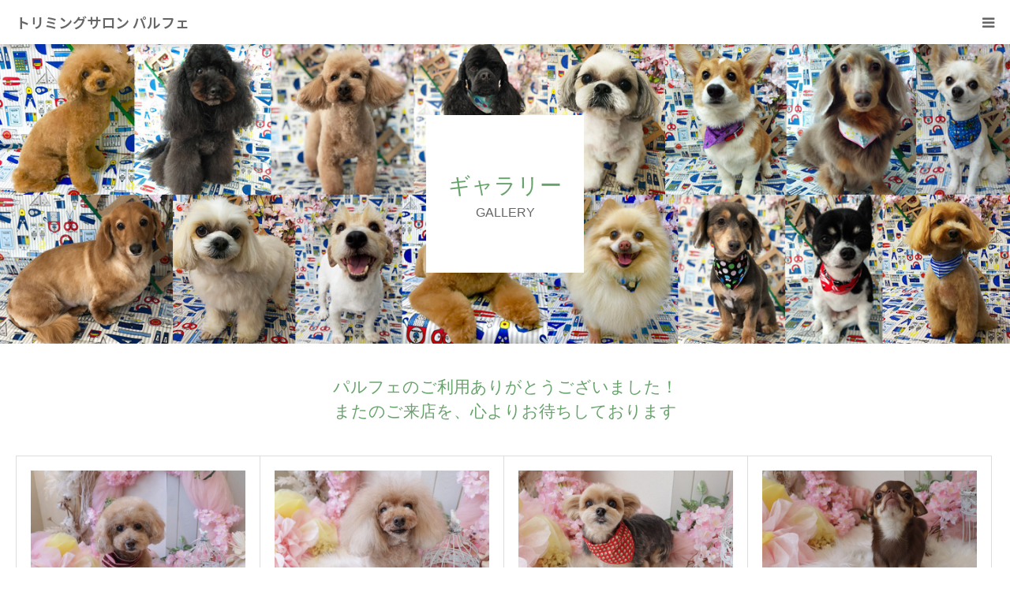

--- FILE ---
content_type: text/html; charset=UTF-8
request_url: https://www.parfait-salon.com/gallery/page/136/
body_size: 11668
content:
<!DOCTYPE html>
<html class="pc" lang="ja">
<head>
<meta charset="UTF-8">
<!--[if IE]><meta http-equiv="X-UA-Compatible" content="IE=edge"><![endif]-->
<meta name="viewport" content="width=device-width">
<meta name="format-detection" content="telephone=no">
<title>ブログ一覧 | トリミングサロン パルフェ | トリミングサロン パルフェは、京成津田沼駅から徒歩５分。全面ガラス張の明るいサロンです。JKCのA級トリマーが常勤、きめ細かいカウンセリングをします | ページ 136</title>
<meta name="description" content="トリミングサロン パルフェは、京成津田沼駅から徒歩５分。全面ガラス張の明るいサロンです。JKCのA級トリマーが常勤、きめ細かいカウンセリングをします">
<link rel="pingback" href="https://www.parfait-salon.com/xmlrpc.php">
<link rel="shortcut icon" href="https://www.parfait-salon.com/wp-content/uploads/2018/04/favicon2.png">
<meta name='robots' content='max-image-preview:large'/>
<link rel="alternate" type="application/rss+xml" title="トリミングサロン パルフェ &raquo; フィード" href="https://www.parfait-salon.com/feed/"/>
<link rel="alternate" type="application/rss+xml" title="トリミングサロン パルフェ &raquo; コメントフィード" href="https://www.parfait-salon.com/comments/feed/"/>
<link rel="preconnect" href="https://fonts.googleapis.com">
<link rel="preconnect" href="https://fonts.gstatic.com" crossorigin>
<link href="https://fonts.googleapis.com/css2?family=Noto+Sans+JP:wght@400;600" rel="stylesheet">
<style id='wp-img-auto-sizes-contain-inline-css' type='text/css'>
img:is([sizes=auto i],[sizes^="auto," i]){contain-intrinsic-size:3000px 1500px}
/*# sourceURL=wp-img-auto-sizes-contain-inline-css */
</style>
<link rel='stylesheet' id='style-css' href='https://www.parfait-salon.com/wp-content/themes/birth_tcd057/style.css?ver=2.1.1' type='text/css' media='all'/>
<style id='wp-emoji-styles-inline-css' type='text/css'>

	img.wp-smiley, img.emoji {
		display: inline !important;
		border: none !important;
		box-shadow: none !important;
		height: 1em !important;
		width: 1em !important;
		margin: 0 0.07em !important;
		vertical-align: -0.1em !important;
		background: none !important;
		padding: 0 !important;
	}
/*# sourceURL=wp-emoji-styles-inline-css */
</style>
<style id='wp-block-library-inline-css' type='text/css'>
:root{--wp-block-synced-color:#7a00df;--wp-block-synced-color--rgb:122,0,223;--wp-bound-block-color:var(--wp-block-synced-color);--wp-editor-canvas-background:#ddd;--wp-admin-theme-color:#007cba;--wp-admin-theme-color--rgb:0,124,186;--wp-admin-theme-color-darker-10:#006ba1;--wp-admin-theme-color-darker-10--rgb:0,107,160.5;--wp-admin-theme-color-darker-20:#005a87;--wp-admin-theme-color-darker-20--rgb:0,90,135;--wp-admin-border-width-focus:2px}@media (min-resolution:192dpi){:root{--wp-admin-border-width-focus:1.5px}}.wp-element-button{cursor:pointer}:root .has-very-light-gray-background-color{background-color:#eee}:root .has-very-dark-gray-background-color{background-color:#313131}:root .has-very-light-gray-color{color:#eee}:root .has-very-dark-gray-color{color:#313131}:root .has-vivid-green-cyan-to-vivid-cyan-blue-gradient-background{background:linear-gradient(135deg,#00d084,#0693e3)}:root .has-purple-crush-gradient-background{background:linear-gradient(135deg,#34e2e4,#4721fb 50%,#ab1dfe)}:root .has-hazy-dawn-gradient-background{background:linear-gradient(135deg,#faaca8,#dad0ec)}:root .has-subdued-olive-gradient-background{background:linear-gradient(135deg,#fafae1,#67a671)}:root .has-atomic-cream-gradient-background{background:linear-gradient(135deg,#fdd79a,#004a59)}:root .has-nightshade-gradient-background{background:linear-gradient(135deg,#330968,#31cdcf)}:root .has-midnight-gradient-background{background:linear-gradient(135deg,#020381,#2874fc)}:root{--wp--preset--font-size--normal:16px;--wp--preset--font-size--huge:42px}.has-regular-font-size{font-size:1em}.has-larger-font-size{font-size:2.625em}.has-normal-font-size{font-size:var(--wp--preset--font-size--normal)}.has-huge-font-size{font-size:var(--wp--preset--font-size--huge)}.has-text-align-center{text-align:center}.has-text-align-left{text-align:left}.has-text-align-right{text-align:right}.has-fit-text{white-space:nowrap!important}#end-resizable-editor-section{display:none}.aligncenter{clear:both}.items-justified-left{justify-content:flex-start}.items-justified-center{justify-content:center}.items-justified-right{justify-content:flex-end}.items-justified-space-between{justify-content:space-between}.screen-reader-text{border:0;clip-path:inset(50%);height:1px;margin:-1px;overflow:hidden;padding:0;position:absolute;width:1px;word-wrap:normal!important}.screen-reader-text:focus{background-color:#ddd;clip-path:none;color:#444;display:block;font-size:1em;height:auto;left:5px;line-height:normal;padding:15px 23px 14px;text-decoration:none;top:5px;width:auto;z-index:100000}html :where(.has-border-color){border-style:solid}html :where([style*=border-top-color]){border-top-style:solid}html :where([style*=border-right-color]){border-right-style:solid}html :where([style*=border-bottom-color]){border-bottom-style:solid}html :where([style*=border-left-color]){border-left-style:solid}html :where([style*=border-width]){border-style:solid}html :where([style*=border-top-width]){border-top-style:solid}html :where([style*=border-right-width]){border-right-style:solid}html :where([style*=border-bottom-width]){border-bottom-style:solid}html :where([style*=border-left-width]){border-left-style:solid}html :where(img[class*=wp-image-]){height:auto;max-width:100%}:where(figure){margin:0 0 1em}html :where(.is-position-sticky){--wp-admin--admin-bar--position-offset:var(--wp-admin--admin-bar--height,0px)}@media screen and (max-width:600px){html :where(.is-position-sticky){--wp-admin--admin-bar--position-offset:0px}}

/*# sourceURL=wp-block-library-inline-css */
</style><style id='global-styles-inline-css' type='text/css'>
:root{--wp--preset--aspect-ratio--square: 1;--wp--preset--aspect-ratio--4-3: 4/3;--wp--preset--aspect-ratio--3-4: 3/4;--wp--preset--aspect-ratio--3-2: 3/2;--wp--preset--aspect-ratio--2-3: 2/3;--wp--preset--aspect-ratio--16-9: 16/9;--wp--preset--aspect-ratio--9-16: 9/16;--wp--preset--color--black: #000000;--wp--preset--color--cyan-bluish-gray: #abb8c3;--wp--preset--color--white: #ffffff;--wp--preset--color--pale-pink: #f78da7;--wp--preset--color--vivid-red: #cf2e2e;--wp--preset--color--luminous-vivid-orange: #ff6900;--wp--preset--color--luminous-vivid-amber: #fcb900;--wp--preset--color--light-green-cyan: #7bdcb5;--wp--preset--color--vivid-green-cyan: #00d084;--wp--preset--color--pale-cyan-blue: #8ed1fc;--wp--preset--color--vivid-cyan-blue: #0693e3;--wp--preset--color--vivid-purple: #9b51e0;--wp--preset--gradient--vivid-cyan-blue-to-vivid-purple: linear-gradient(135deg,rgb(6,147,227) 0%,rgb(155,81,224) 100%);--wp--preset--gradient--light-green-cyan-to-vivid-green-cyan: linear-gradient(135deg,rgb(122,220,180) 0%,rgb(0,208,130) 100%);--wp--preset--gradient--luminous-vivid-amber-to-luminous-vivid-orange: linear-gradient(135deg,rgb(252,185,0) 0%,rgb(255,105,0) 100%);--wp--preset--gradient--luminous-vivid-orange-to-vivid-red: linear-gradient(135deg,rgb(255,105,0) 0%,rgb(207,46,46) 100%);--wp--preset--gradient--very-light-gray-to-cyan-bluish-gray: linear-gradient(135deg,rgb(238,238,238) 0%,rgb(169,184,195) 100%);--wp--preset--gradient--cool-to-warm-spectrum: linear-gradient(135deg,rgb(74,234,220) 0%,rgb(151,120,209) 20%,rgb(207,42,186) 40%,rgb(238,44,130) 60%,rgb(251,105,98) 80%,rgb(254,248,76) 100%);--wp--preset--gradient--blush-light-purple: linear-gradient(135deg,rgb(255,206,236) 0%,rgb(152,150,240) 100%);--wp--preset--gradient--blush-bordeaux: linear-gradient(135deg,rgb(254,205,165) 0%,rgb(254,45,45) 50%,rgb(107,0,62) 100%);--wp--preset--gradient--luminous-dusk: linear-gradient(135deg,rgb(255,203,112) 0%,rgb(199,81,192) 50%,rgb(65,88,208) 100%);--wp--preset--gradient--pale-ocean: linear-gradient(135deg,rgb(255,245,203) 0%,rgb(182,227,212) 50%,rgb(51,167,181) 100%);--wp--preset--gradient--electric-grass: linear-gradient(135deg,rgb(202,248,128) 0%,rgb(113,206,126) 100%);--wp--preset--gradient--midnight: linear-gradient(135deg,rgb(2,3,129) 0%,rgb(40,116,252) 100%);--wp--preset--font-size--small: 13px;--wp--preset--font-size--medium: 20px;--wp--preset--font-size--large: 36px;--wp--preset--font-size--x-large: 42px;--wp--preset--spacing--20: 0.44rem;--wp--preset--spacing--30: 0.67rem;--wp--preset--spacing--40: 1rem;--wp--preset--spacing--50: 1.5rem;--wp--preset--spacing--60: 2.25rem;--wp--preset--spacing--70: 3.38rem;--wp--preset--spacing--80: 5.06rem;--wp--preset--shadow--natural: 6px 6px 9px rgba(0, 0, 0, 0.2);--wp--preset--shadow--deep: 12px 12px 50px rgba(0, 0, 0, 0.4);--wp--preset--shadow--sharp: 6px 6px 0px rgba(0, 0, 0, 0.2);--wp--preset--shadow--outlined: 6px 6px 0px -3px rgb(255, 255, 255), 6px 6px rgb(0, 0, 0);--wp--preset--shadow--crisp: 6px 6px 0px rgb(0, 0, 0);}:where(.is-layout-flex){gap: 0.5em;}:where(.is-layout-grid){gap: 0.5em;}body .is-layout-flex{display: flex;}.is-layout-flex{flex-wrap: wrap;align-items: center;}.is-layout-flex > :is(*, div){margin: 0;}body .is-layout-grid{display: grid;}.is-layout-grid > :is(*, div){margin: 0;}:where(.wp-block-columns.is-layout-flex){gap: 2em;}:where(.wp-block-columns.is-layout-grid){gap: 2em;}:where(.wp-block-post-template.is-layout-flex){gap: 1.25em;}:where(.wp-block-post-template.is-layout-grid){gap: 1.25em;}.has-black-color{color: var(--wp--preset--color--black) !important;}.has-cyan-bluish-gray-color{color: var(--wp--preset--color--cyan-bluish-gray) !important;}.has-white-color{color: var(--wp--preset--color--white) !important;}.has-pale-pink-color{color: var(--wp--preset--color--pale-pink) !important;}.has-vivid-red-color{color: var(--wp--preset--color--vivid-red) !important;}.has-luminous-vivid-orange-color{color: var(--wp--preset--color--luminous-vivid-orange) !important;}.has-luminous-vivid-amber-color{color: var(--wp--preset--color--luminous-vivid-amber) !important;}.has-light-green-cyan-color{color: var(--wp--preset--color--light-green-cyan) !important;}.has-vivid-green-cyan-color{color: var(--wp--preset--color--vivid-green-cyan) !important;}.has-pale-cyan-blue-color{color: var(--wp--preset--color--pale-cyan-blue) !important;}.has-vivid-cyan-blue-color{color: var(--wp--preset--color--vivid-cyan-blue) !important;}.has-vivid-purple-color{color: var(--wp--preset--color--vivid-purple) !important;}.has-black-background-color{background-color: var(--wp--preset--color--black) !important;}.has-cyan-bluish-gray-background-color{background-color: var(--wp--preset--color--cyan-bluish-gray) !important;}.has-white-background-color{background-color: var(--wp--preset--color--white) !important;}.has-pale-pink-background-color{background-color: var(--wp--preset--color--pale-pink) !important;}.has-vivid-red-background-color{background-color: var(--wp--preset--color--vivid-red) !important;}.has-luminous-vivid-orange-background-color{background-color: var(--wp--preset--color--luminous-vivid-orange) !important;}.has-luminous-vivid-amber-background-color{background-color: var(--wp--preset--color--luminous-vivid-amber) !important;}.has-light-green-cyan-background-color{background-color: var(--wp--preset--color--light-green-cyan) !important;}.has-vivid-green-cyan-background-color{background-color: var(--wp--preset--color--vivid-green-cyan) !important;}.has-pale-cyan-blue-background-color{background-color: var(--wp--preset--color--pale-cyan-blue) !important;}.has-vivid-cyan-blue-background-color{background-color: var(--wp--preset--color--vivid-cyan-blue) !important;}.has-vivid-purple-background-color{background-color: var(--wp--preset--color--vivid-purple) !important;}.has-black-border-color{border-color: var(--wp--preset--color--black) !important;}.has-cyan-bluish-gray-border-color{border-color: var(--wp--preset--color--cyan-bluish-gray) !important;}.has-white-border-color{border-color: var(--wp--preset--color--white) !important;}.has-pale-pink-border-color{border-color: var(--wp--preset--color--pale-pink) !important;}.has-vivid-red-border-color{border-color: var(--wp--preset--color--vivid-red) !important;}.has-luminous-vivid-orange-border-color{border-color: var(--wp--preset--color--luminous-vivid-orange) !important;}.has-luminous-vivid-amber-border-color{border-color: var(--wp--preset--color--luminous-vivid-amber) !important;}.has-light-green-cyan-border-color{border-color: var(--wp--preset--color--light-green-cyan) !important;}.has-vivid-green-cyan-border-color{border-color: var(--wp--preset--color--vivid-green-cyan) !important;}.has-pale-cyan-blue-border-color{border-color: var(--wp--preset--color--pale-cyan-blue) !important;}.has-vivid-cyan-blue-border-color{border-color: var(--wp--preset--color--vivid-cyan-blue) !important;}.has-vivid-purple-border-color{border-color: var(--wp--preset--color--vivid-purple) !important;}.has-vivid-cyan-blue-to-vivid-purple-gradient-background{background: var(--wp--preset--gradient--vivid-cyan-blue-to-vivid-purple) !important;}.has-light-green-cyan-to-vivid-green-cyan-gradient-background{background: var(--wp--preset--gradient--light-green-cyan-to-vivid-green-cyan) !important;}.has-luminous-vivid-amber-to-luminous-vivid-orange-gradient-background{background: var(--wp--preset--gradient--luminous-vivid-amber-to-luminous-vivid-orange) !important;}.has-luminous-vivid-orange-to-vivid-red-gradient-background{background: var(--wp--preset--gradient--luminous-vivid-orange-to-vivid-red) !important;}.has-very-light-gray-to-cyan-bluish-gray-gradient-background{background: var(--wp--preset--gradient--very-light-gray-to-cyan-bluish-gray) !important;}.has-cool-to-warm-spectrum-gradient-background{background: var(--wp--preset--gradient--cool-to-warm-spectrum) !important;}.has-blush-light-purple-gradient-background{background: var(--wp--preset--gradient--blush-light-purple) !important;}.has-blush-bordeaux-gradient-background{background: var(--wp--preset--gradient--blush-bordeaux) !important;}.has-luminous-dusk-gradient-background{background: var(--wp--preset--gradient--luminous-dusk) !important;}.has-pale-ocean-gradient-background{background: var(--wp--preset--gradient--pale-ocean) !important;}.has-electric-grass-gradient-background{background: var(--wp--preset--gradient--electric-grass) !important;}.has-midnight-gradient-background{background: var(--wp--preset--gradient--midnight) !important;}.has-small-font-size{font-size: var(--wp--preset--font-size--small) !important;}.has-medium-font-size{font-size: var(--wp--preset--font-size--medium) !important;}.has-large-font-size{font-size: var(--wp--preset--font-size--large) !important;}.has-x-large-font-size{font-size: var(--wp--preset--font-size--x-large) !important;}
/*# sourceURL=global-styles-inline-css */
</style>

<style id='classic-theme-styles-inline-css' type='text/css'>
/*! This file is auto-generated */
.wp-block-button__link{color:#fff;background-color:#32373c;border-radius:9999px;box-shadow:none;text-decoration:none;padding:calc(.667em + 2px) calc(1.333em + 2px);font-size:1.125em}.wp-block-file__button{background:#32373c;color:#fff;text-decoration:none}
/*# sourceURL=/wp-includes/css/classic-themes.min.css */
</style>
<link rel='stylesheet' id='contact-form-7-css' href='https://www.parfait-salon.com/wp-content/plugins/contact-form-7/includes/css/styles.css?ver=6.1.4' type='text/css' media='all'/>
<style>:root {
  --tcd-font-type1: Arial,"Hiragino Sans","Yu Gothic Medium","Meiryo",sans-serif;
  --tcd-font-type2: "Times New Roman",Times,"Yu Mincho","游明朝","游明朝体","Hiragino Mincho Pro",serif;
  --tcd-font-type3: Palatino,"Yu Kyokasho","游教科書体","UD デジタル 教科書体 N","游明朝","游明朝体","Hiragino Mincho Pro","Meiryo",serif;
  --tcd-font-type-logo: "Noto Sans JP",sans-serif;
}</style>
<script type="text/javascript" src="https://www.parfait-salon.com/wp-includes/js/jquery/jquery.min.js?ver=3.7.1" id="jquery-core-js"></script>
<script type="text/javascript" src="https://www.parfait-salon.com/wp-includes/js/jquery/jquery-migrate.min.js?ver=3.4.1" id="jquery-migrate-js"></script>
<link rel="https://api.w.org/" href="https://www.parfait-salon.com/wp-json/"/><link rel="stylesheet" href="https://www.parfait-salon.com/wp-content/themes/birth_tcd057/css/design-plus.css?ver=2.1.1">
<link rel="stylesheet" href="https://www.parfait-salon.com/wp-content/themes/birth_tcd057/css/sns-botton.css?ver=2.1.1">
<link rel="stylesheet" media="screen and (max-width:1280px)" href="https://www.parfait-salon.com/wp-content/themes/birth_tcd057/css/responsive.css?ver=2.1.1">
<link rel="stylesheet" media="screen and (max-width:1280px)" href="https://www.parfait-salon.com/wp-content/themes/birth_tcd057/css/footer-bar.css?ver=2.1.1">

<script src="https://www.parfait-salon.com/wp-content/themes/birth_tcd057/js/jquery.easing.1.4.js?ver=2.1.1"></script>
<script src="https://www.parfait-salon.com/wp-content/themes/birth_tcd057/js/jscript.js?ver=2.1.1"></script>
<script src="https://www.parfait-salon.com/wp-content/themes/birth_tcd057/js/comment.js?ver=2.1.1"></script>


<style type="text/css">

body, input, textarea { font-family: var(--tcd-font-type1); }

.rich_font, .p-vertical { font-family: var(--tcd-font-type2); font-weight:500; }

.rich_font_logo { font-family: var(--tcd-font-type-logo); font-weight: bold !important;}

#footer_tel .number { font-family: var(--tcd-font-type2); font-weight:500; }


#header_image_for_404 .headline { font-family: var(--tcd-font-type3); font-weight:500; }



.pc #header .logo { font-size:31px; }
.mobile #header .logo { font-size:18px; }

#post_title { font-size:32px; color:#000000; }
.post_content { font-size:14px; color:#666666; }
.single-news #post_title { font-size:32px; color:#000000; }
.single-news .post_content { font-size:14px; color:#666666; }

.mobile #post_title { font-size:18px; }
.mobile .post_content { font-size:13px; }
.mobile .single-news #post_title { font-size:18px; }
.mobile .single-news .post_content { font-size:13px; }

body.page .post_content { font-size:14px; color:#666666; }
#page_title { font-size:36px; color:#a36666; }
#page_title span { font-size:20px; color:#666666; }

.mobile body.page .post_content { font-size:13px; }
.mobile #page_title { font-size:18px; }
.mobile #page_title span { font-size:14px; }

.c-pw__btn { background: #abccb0; }
.post_content a, .post_content a:hover, .custom-html-widget a, .custom-html-widget a:hover { color: #66a36a; }




.blog #page_header .title { font-size:28px; }
.blog #page_header .sub_title { font-size:16px; }
@media screen and (max-width:700px) {
  .blog #page_header .title { font-size:18px; }
  .blog #page_header .sub_title { font-size:14px; }
}



#related_post .image img, .styled_post_list1 .image img, .styled_post_list2 .image img, .widget_tab_post_list .image img, #blog_list .image img, #news_archive_list .image img,
  #index_blog_list .image img, #index_3box .image img, #index_news_list .image img, #archive_news_list .image img, #footer_content .image img
{
  width:100%; height:auto;
  -webkit-transition: transform  0.75s ease; -moz-transition: transform  0.75s ease; transition: transform  0.75s ease;
}
#related_post .image:hover img, .styled_post_list1 .image:hover img, .styled_post_list2 .image:hover img, .widget_tab_post_list .image:hover img, #blog_list .image:hover img, #news_archive_list .image:hover img,
  #index_blog_list .image:hover img, #index_3box .image:hover img, #index_news_list .image:hover img, #archive_news_list .image:hover img, #footer_content .image:hover img
{
  -webkit-transform: scale(1.2);
  -moz-transform: scale(1.2);
  -ms-transform: scale(1.2);
  -o-transform: scale(1.2);
  transform: scale(1.2);
}


#course_list #course2 .headline { background-color:#e0b2b5; }
#course_list #course2 .title { color:#e0b2b5; }
#course_list #course3 .headline { background-color:#e0b2b5; }
#course_list #course3 .title { color:#e0b2b5; }

body, a, #index_course_list a:hover, #previous_next_post a:hover, #course_list li a:hover
  { color: #666666; }

#page_header .headline, .side_widget .styled_post_list1 .title:hover, .page_post_list .meta a:hover, .page_post_list .headline,
  .slider_main .caption .title a:hover, #comment_header ul li a:hover, #header_text .logo a:hover, #bread_crumb li.home a:hover:before, #post_title_area .meta li a:hover
    { color: #abccb0; }

.pc #global_menu ul ul a, .design_button a, #index_3box .title a, .next_page_link a:hover, #archive_post_list_tab ol li:hover, .collapse_category_list li a:hover .count, .slick-arrow:hover, .pb_spec_table_button a:hover,
  #wp-calendar td a:hover, #wp-calendar #prev a:hover, #wp-calendar #next a:hover, #related_post .headline, .side_headline, #single_news_list .headline, .mobile #global_menu li a:hover, #mobile_menu .close_button:hover,
    #post_pagination p, .page_navi span.current, .tcd_user_profile_widget .button a:hover, #return_top_mobile a:hover, #p_readmore .button, #bread_crumb
      { background-color: #abccb0 !important; }

#archive_post_list_tab ol li:hover, #comment_header ul li a:hover, #comment_header ul li.comment_switch_active a, #comment_header #comment_closed p, #post_pagination p, .page_navi span.current
  { border-color: #abccb0; }

.collapse_category_list li a:before
  { border-color: transparent transparent transparent #abccb0; }

.slider_nav .swiper-slide-active, .slider_nav .swiper-slide:hover
  { box-shadow:inset 0 0 0 5px #abccb0; }

a:hover, .pc #global_menu a:hover, .pc #global_menu > ul > li.active > a, .pc #global_menu > ul > li.current-menu-item > a, #bread_crumb li.home a:hover:after, #bread_crumb li a:hover, #post_meta_top a:hover, #index_blog_list li.category a:hover, #footer_tel .number,
  #single_news_list .link:hover, #single_news_list .link:hover:before, #archive_faq_list .question:hover, #archive_faq_list .question.active, #archive_faq_list .question:hover:before, #archive_faq_list .question.active:before, #archive_header_no_image .title
    { color: #66a36a; }


.pc #global_menu ul ul a:hover, .design_button a:hover, #index_3box .title a:hover, #return_top a:hover, #post_pagination a:hover, .page_navi a:hover, #slide_menu a span.count, .tcdw_custom_drop_menu a:hover, #p_readmore .button:hover, #previous_next_page a:hover, #mobile_menu,
  #course_next_prev_link a:hover, .tcd_category_list li a:hover .count, #submit_comment:hover, #comment_header ul li a:hover, .widget_tab_post_list_button a:hover, #searchform .submit_button:hover, .mobile #menu_button:hover,.widget_tag_cloud .tagcloud a:hover
    { background-color: #66a36a !important; }

#post_pagination a:hover, .page_navi a:hover, .tcdw_custom_drop_menu a:hover, #comment_textarea textarea:focus, #guest_info input:focus, .widget_tab_post_list_button a:hover
  { border-color: #66a36a !important; }

.post_content a { color: #66a36a; }

.color_font { color: #66a36a; }


#copyright { background-color: #66a36a; color: #FFFFFF; }

#schedule_table thead { background:#fafafa; }
#schedule_table .color { background:#eff5f6; }
#archive_faq_list .answer { background:#f6f9f9; }

#page_header .square_headline { background: #ffffff; }
#page_header .square_headline .title { color: #66a36a; }
#page_header .square_headline .sub_title { color: #666666; }

#comment_header ul li.comment_switch_active a, #comment_header #comment_closed p { background-color: #abccb0 !important; }
#comment_header ul li.comment_switch_active a:after, #comment_header #comment_closed p:after { border-color:#abccb0 transparent transparent transparent; }

.no_header_content { background:rgba(171,204,176,0.8); }



/*YouTubeレスポンシブサイズ*/
.youtube {
    position: relative;
    max-width: 100%;
    padding-top: 56.25%;
}
.youtube iframe {
    position: absolute;
    top: 0;
    right: 0;
    width: 100%;
    height: 100%;
}
</style>


</head>
<body id="body" class="blog paged wp-embed-responsive paged-136 wp-theme-birth_tcd057">


<div id="container">

 <div id="header">
  <div id="header_inner">
   <div id="logo_text">
 <div class="logo"><a class="rich_font_logo" href="https://www.parfait-salon.com/">トリミングサロン パルフェ</a></div>
</div>
         <div id="global_menu">
    <ul id="menu-%e3%82%b5%e3%83%b3%e3%83%97%e3%83%ab%e3%83%a1%e3%83%8b%e3%83%a5%e3%83%bc" class="menu"><li id="menu-item-30" class="menu-item menu-item-type-custom menu-item-object-custom menu-item-home menu-item-has-children menu-item-30"><a href="https://www.parfait-salon.com/">HOME</a>
<ul class="sub-menu">
	<li id="menu-item-791" class="menu-item menu-item-type-custom menu-item-object-custom menu-item-791"><a href="https://www.parfait-salon.com/news/">お知らせ</a></li>
</ul>
</li>
<li id="menu-item-25084" class="menu-item menu-item-type-custom menu-item-object-custom current-menu-ancestor current-menu-parent menu-item-has-children menu-item-25084"><a href="/trimming/">トリミング</a>
<ul class="sub-menu">
	<li id="menu-item-438" class="menu-item menu-item-type-custom menu-item-object-custom menu-item-438"><a href="https://www.parfait-salon.com/trimming#price">料金</a></li>
	<li id="menu-item-466" class="menu-item menu-item-type-custom menu-item-object-custom menu-item-466"><a href="https://www.parfait-salon.com/trimming#option">炭酸＋ウルトラファインバブル</a></li>
	<li id="menu-item-467" class="menu-item menu-item-type-custom menu-item-object-custom menu-item-467"><a href="https://www.parfait-salon.com/trimming#option">抜け毛処理</a></li>
	<li id="menu-item-464" class="menu-item menu-item-type-post_type menu-item-object-page current-menu-item page_item page-item-463 current_page_item current_page_parent menu-item-464"><a href="https://www.parfait-salon.com/gallery/" aria-current="page">ギャラリー</a></li>
</ul>
</li>
<li id="menu-item-25085" class="menu-item menu-item-type-custom menu-item-object-custom menu-item-has-children menu-item-25085"><a href="/hotel/">ホテル</a>
<ul class="sub-menu">
	<li id="menu-item-465" class="menu-item menu-item-type-custom menu-item-object-custom menu-item-465"><a href="https://www.parfait-salon.com/hotel#hotelprice">料金</a></li>
</ul>
</li>
<li id="menu-item-482" class="menu-item menu-item-type-post_type menu-item-object-page menu-item-482"><a href="https://www.parfait-salon.com/staff/">スタッフ</a></li>
<li id="menu-item-792" class="menu-item menu-item-type-custom menu-item-object-custom menu-item-has-children menu-item-792"><a href="https://www.parfait-salon.com/sns/">SNS/リンク</a>
<ul class="sub-menu">
	<li id="menu-item-793" class="menu-item menu-item-type-custom menu-item-object-custom menu-item-793"><a href="https://www.facebook.com/parfait.2009.3.1">facebook</a></li>
	<li id="menu-item-794" class="menu-item menu-item-type-custom menu-item-object-custom menu-item-794"><a href="https://www.instagram.com/trimmingsalon_parfait">Instagram</a></li>
	<li id="menu-item-795" class="menu-item menu-item-type-custom menu-item-object-custom menu-item-795"><a href="http://line.me/ti/p/@fbs5556g">LINE</a></li>
	<li id="menu-item-796" class="menu-item menu-item-type-custom menu-item-object-custom menu-item-796"><a href="http://www.chiba-kosodate.jp/form/preview?req-id=09322">チーパスの店</a></li>
	<li id="menu-item-797" class="menu-item menu-item-type-custom menu-item-object-custom menu-item-797"><a href="http://dogcafe.jp/hotel/5584.html">イツモドッグ</a></li>
</ul>
</li>
</ul>   </div>
   <a href="#" id="menu_button"><span>menu</span></a>
     </div><!-- END #header_inner -->
 </div><!-- END #header -->

 
 <div id="main_contents" class="clearfix">
<div id="page_header" style="background:url(https://www.parfait-salon.com/wp-content/uploads/2018/06/gallery_t2.jpg) no-repeat center center; background-size:cover;">
 <div class="square_headline">
  <div class="square_headline_inner">
      <h1 class="title rich_font">ギャラリー</h1>
         <p class="sub_title">GALLERY</p>
     </div>
 </div>
</div>

<div id="main_col">

 
  <div id="archive_catch">
    <h2 class="catch rich_font color_font" style="font-size:36px;">パルフェのご利用ありがとうございました！ <br/>
またのご来店を、心よりお待ちしております</h2>
     </div>
 
 
 
  <div id="blog_list" class="clearfix">
    <article class="item clearfix">
      <a class="image" href="https://www.parfait-salon.com/2024/03/11/%e2%98%86%e3%82%b7%e3%82%a7%e3%83%aa%e3%83%bc%e3%81%a1%e3%82%83%e3%82%93%e2%98%86-61/" title="☆シェリーちゃん☆"><img width="830" height="510" src="https://www.parfait-salon.com/wp-content/uploads/2024/03/7_IMG_5532-830x510.jpeg" class="attachment-size3 size-size3 wp-post-image" alt="" decoding="async" fetchpriority="high"/></a>
      <div class="title_area">
    <h3 class="title"><a href="https://www.parfait-salon.com/2024/03/11/%e2%98%86%e3%82%b7%e3%82%a7%e3%83%aa%e3%83%bc%e3%81%a1%e3%82%83%e3%82%93%e2%98%86-61/" title="☆シェリーちゃん☆">☆シェリーちゃん☆</a></h3>
    <ul class="meta clearfix">
     <li class="date"><time class="entry-date updated" datetime="2024-03-11T19:31:48+09:00">2024.03.11</time></li>
     <li class="category"><a href="https://www.parfait-salon.com/category/%e6%9c%aa%e5%88%86%e9%a1%9e/" rel="category tag">未分類</a></li>
    </ul>
   </div>
  </article>
    <article class="item clearfix">
      <a class="image" href="https://www.parfait-salon.com/2024/03/11/%e2%98%86%e3%83%af%e3%83%88%e3%82%bd%e3%83%b3%e3%81%a1%e3%82%83%e3%82%93%e2%98%86-30/" title="☆ワトソンちゃん☆"><img width="830" height="510" src="https://www.parfait-salon.com/wp-content/uploads/2024/03/6_IMG_5531-830x510.jpeg" class="attachment-size3 size-size3 wp-post-image" alt="" decoding="async"/></a>
      <div class="title_area">
    <h3 class="title"><a href="https://www.parfait-salon.com/2024/03/11/%e2%98%86%e3%83%af%e3%83%88%e3%82%bd%e3%83%b3%e3%81%a1%e3%82%83%e3%82%93%e2%98%86-30/" title="☆ワトソンちゃん☆">☆ワトソンちゃん☆</a></h3>
    <ul class="meta clearfix">
     <li class="date"><time class="entry-date updated" datetime="2024-03-11T19:31:30+09:00">2024.03.11</time></li>
     <li class="category"><a href="https://www.parfait-salon.com/category/%e6%9c%aa%e5%88%86%e9%a1%9e/" rel="category tag">未分類</a></li>
    </ul>
   </div>
  </article>
    <article class="item clearfix">
      <a class="image" href="https://www.parfait-salon.com/2024/03/11/%e2%98%86%e3%83%8f%e3%83%8a%e3%81%a1%e3%82%83%e3%82%93%e2%98%86-58/" title="☆ハナちゃん☆"><img width="830" height="510" src="https://www.parfait-salon.com/wp-content/uploads/2024/03/5_IMG_5525-830x510.jpeg" class="attachment-size3 size-size3 wp-post-image" alt="" decoding="async"/></a>
      <div class="title_area">
    <h3 class="title"><a href="https://www.parfait-salon.com/2024/03/11/%e2%98%86%e3%83%8f%e3%83%8a%e3%81%a1%e3%82%83%e3%82%93%e2%98%86-58/" title="☆ハナちゃん☆">☆ハナちゃん☆</a></h3>
    <ul class="meta clearfix">
     <li class="date"><time class="entry-date updated" datetime="2024-03-11T19:31:16+09:00">2024.03.11</time></li>
     <li class="category"><a href="https://www.parfait-salon.com/category/%e6%9c%aa%e5%88%86%e9%a1%9e/" rel="category tag">未分類</a></li>
    </ul>
   </div>
  </article>
    <article class="item clearfix">
      <a class="image" href="https://www.parfait-salon.com/2024/03/11/%e2%98%86%e3%83%9e%e3%83%bc%e3%83%8b%e3%81%a1%e3%82%83%e3%82%93%e2%98%86-9/" title="☆マーニちゃん☆"><img width="830" height="510" src="https://www.parfait-salon.com/wp-content/uploads/2024/03/4_IMG_5523-830x510.jpeg" class="attachment-size3 size-size3 wp-post-image" alt="" decoding="async" loading="lazy"/></a>
      <div class="title_area">
    <h3 class="title"><a href="https://www.parfait-salon.com/2024/03/11/%e2%98%86%e3%83%9e%e3%83%bc%e3%83%8b%e3%81%a1%e3%82%83%e3%82%93%e2%98%86-9/" title="☆マーニちゃん☆">☆マーニちゃん☆</a></h3>
    <ul class="meta clearfix">
     <li class="date"><time class="entry-date updated" datetime="2024-03-11T19:30:53+09:00">2024.03.11</time></li>
     <li class="category"><a href="https://www.parfait-salon.com/category/%e6%9c%aa%e5%88%86%e9%a1%9e/" rel="category tag">未分類</a></li>
    </ul>
   </div>
  </article>
    <article class="item clearfix">
      <a class="image" href="https://www.parfait-salon.com/2024/03/11/%e2%98%86%e3%83%a2%e3%83%bc%e3%82%bf%e3%81%a1%e3%82%83%e3%82%93%e2%98%86-20/" title="☆モータちゃん☆"><img width="830" height="510" src="https://www.parfait-salon.com/wp-content/uploads/2024/03/3_IMG_5519-830x510.jpeg" class="attachment-size3 size-size3 wp-post-image" alt="" decoding="async" loading="lazy"/></a>
      <div class="title_area">
    <h3 class="title"><a href="https://www.parfait-salon.com/2024/03/11/%e2%98%86%e3%83%a2%e3%83%bc%e3%82%bf%e3%81%a1%e3%82%83%e3%82%93%e2%98%86-20/" title="☆モータちゃん☆">☆モータちゃん☆</a></h3>
    <ul class="meta clearfix">
     <li class="date"><time class="entry-date updated" datetime="2024-03-11T19:30:37+09:00">2024.03.11</time></li>
     <li class="category"><a href="https://www.parfait-salon.com/category/%e6%9c%aa%e5%88%86%e9%a1%9e/" rel="category tag">未分類</a></li>
    </ul>
   </div>
  </article>
    <article class="item clearfix">
      <a class="image" href="https://www.parfait-salon.com/2024/03/11/%e2%98%86%e3%82%b7%e3%82%a8%e3%83%ab%e3%81%a1%e3%82%83%e3%82%93%e2%98%86-16/" title="☆アポロちゃん☆"><img width="830" height="510" src="https://www.parfait-salon.com/wp-content/uploads/2024/03/2_IMG_5629-830x510.jpeg" class="attachment-size3 size-size3 wp-post-image" alt="" decoding="async" loading="lazy"/></a>
      <div class="title_area">
    <h3 class="title"><a href="https://www.parfait-salon.com/2024/03/11/%e2%98%86%e3%82%b7%e3%82%a8%e3%83%ab%e3%81%a1%e3%82%83%e3%82%93%e2%98%86-16/" title="☆アポロちゃん☆">☆アポロちゃん☆</a></h3>
    <ul class="meta clearfix">
     <li class="date"><time class="entry-date updated" datetime="2024-03-11T19:30:07+09:00">2024.03.11</time></li>
     <li class="category"><a href="https://www.parfait-salon.com/category/%e6%9c%aa%e5%88%86%e9%a1%9e/" rel="category tag">未分類</a></li>
    </ul>
   </div>
  </article>
    <article class="item clearfix">
      <a class="image" href="https://www.parfait-salon.com/2024/03/11/%e2%98%86%e3%82%b7%e3%83%a7%e3%82%a6%e3%82%b6%e3%83%96%e3%83%ad%e3%82%a6%e3%81%a1%e3%82%83%e3%82%93%e2%98%86-14/" title="☆ショウザブロウちゃん☆"><img width="830" height="510" src="https://www.parfait-salon.com/wp-content/uploads/2024/03/1_IMG_5605-830x510.jpeg" class="attachment-size3 size-size3 wp-post-image" alt="" decoding="async" loading="lazy"/></a>
      <div class="title_area">
    <h3 class="title"><a href="https://www.parfait-salon.com/2024/03/11/%e2%98%86%e3%82%b7%e3%83%a7%e3%82%a6%e3%82%b6%e3%83%96%e3%83%ad%e3%82%a6%e3%81%a1%e3%82%83%e3%82%93%e2%98%86-14/" title="☆ショウザブロウちゃん☆">☆ショウザブロウちゃん☆</a></h3>
    <ul class="meta clearfix">
     <li class="date"><time class="entry-date updated" datetime="2024-03-11T19:29:41+09:00">2024.03.11</time></li>
     <li class="category"><a href="https://www.parfait-salon.com/category/%e6%9c%aa%e5%88%86%e9%a1%9e/" rel="category tag">未分類</a></li>
    </ul>
   </div>
  </article>
    <article class="item clearfix">
      <a class="image" href="https://www.parfait-salon.com/2024/03/11/%e2%98%86%e3%82%b7%e3%82%a8%e3%83%ab%e3%81%a1%e3%82%83%e3%82%93%e2%98%86-15/" title="☆シエルちゃん☆"><img width="830" height="510" src="https://www.parfait-salon.com/wp-content/uploads/2024/03/0_IMG_5603-830x510.jpeg" class="attachment-size3 size-size3 wp-post-image" alt="" decoding="async" loading="lazy"/></a>
      <div class="title_area">
    <h3 class="title"><a href="https://www.parfait-salon.com/2024/03/11/%e2%98%86%e3%82%b7%e3%82%a8%e3%83%ab%e3%81%a1%e3%82%83%e3%82%93%e2%98%86-15/" title="☆シエルちゃん☆">☆シエルちゃん☆</a></h3>
    <ul class="meta clearfix">
     <li class="date"><time class="entry-date updated" datetime="2024-03-11T19:29:22+09:00">2024.03.11</time></li>
     <li class="category"><a href="https://www.parfait-salon.com/category/%e6%9c%aa%e5%88%86%e9%a1%9e/" rel="category tag">未分類</a></li>
    </ul>
   </div>
  </article>
    <article class="item clearfix">
      <a class="image" href="https://www.parfait-salon.com/2024/03/10/%e2%98%86%e3%83%95%e3%82%af%e3%83%8e%e3%82%b9%e3%82%b1%e3%81%a1%e3%82%83%e3%82%93%e2%98%86-9/" title="☆フクノスケちゃん☆"><img width="830" height="510" src="https://www.parfait-salon.com/wp-content/uploads/2024/03/1_IMG_5518-830x510.jpeg" class="attachment-size3 size-size3 wp-post-image" alt="" decoding="async" loading="lazy"/></a>
      <div class="title_area">
    <h3 class="title"><a href="https://www.parfait-salon.com/2024/03/10/%e2%98%86%e3%83%95%e3%82%af%e3%83%8e%e3%82%b9%e3%82%b1%e3%81%a1%e3%82%83%e3%82%93%e2%98%86-9/" title="☆フクノスケちゃん☆">☆フクノスケちゃん☆</a></h3>
    <ul class="meta clearfix">
     <li class="date"><time class="entry-date updated" datetime="2024-03-10T19:04:27+09:00">2024.03.10</time></li>
     <li class="category"><a href="https://www.parfait-salon.com/category/%e6%9c%aa%e5%88%86%e9%a1%9e/" rel="category tag">未分類</a></li>
    </ul>
   </div>
  </article>
    <article class="item clearfix">
      <a class="image" href="https://www.parfait-salon.com/2024/03/10/%e2%98%86%e3%82%b7%e3%82%a7%e3%83%aa%e3%83%bc%e3%81%a1%e3%82%83%e3%82%93%e2%98%86-60/" title="☆シェリーちゃん☆"><img width="830" height="510" src="https://www.parfait-salon.com/wp-content/uploads/2024/03/2_IMG_5511-830x510.jpeg" class="attachment-size3 size-size3 wp-post-image" alt="" decoding="async" loading="lazy"/></a>
      <div class="title_area">
    <h3 class="title"><a href="https://www.parfait-salon.com/2024/03/10/%e2%98%86%e3%82%b7%e3%82%a7%e3%83%aa%e3%83%bc%e3%81%a1%e3%82%83%e3%82%93%e2%98%86-60/" title="☆シェリーちゃん☆">☆シェリーちゃん☆</a></h3>
    <ul class="meta clearfix">
     <li class="date"><time class="entry-date updated" datetime="2024-03-10T19:04:09+09:00">2024.03.10</time></li>
     <li class="category"><a href="https://www.parfait-salon.com/category/%e6%9c%aa%e5%88%86%e9%a1%9e/" rel="category tag">未分類</a></li>
    </ul>
   </div>
  </article>
   </div><!-- #blog_list -->
 <div class="page_navi clearfix">
<ul class='page-numbers'>
	<li><a class="prev page-numbers" href="https://www.parfait-salon.com/gallery/page/135/"><span>&laquo;</span></a></li>
	<li><a class="page-numbers" href="https://www.parfait-salon.com/gallery/">1</a></li>
	<li><span class="page-numbers dots">&hellip;</span></li>
	<li><a class="page-numbers" href="https://www.parfait-salon.com/gallery/page/135/">135</a></li>
	<li><span aria-current="page" class="page-numbers current">136</span></li>
	<li><a class="page-numbers" href="https://www.parfait-salon.com/gallery/page/137/">137</a></li>
	<li><span class="page-numbers dots">&hellip;</span></li>
	<li><a class="page-numbers" href="https://www.parfait-salon.com/gallery/page/761/">761</a></li>
	<li><a class="next page-numbers" href="https://www.parfait-salon.com/gallery/page/137/"><span>&raquo;</span></a></li>
</ul>

</div>
 
 
</div><!-- END #main_col -->


 </div><!-- END #main_contents -->


   <div id="footer_contact_area">
  <div id="footer_contact_area_inner" class="clearfix">

      <div class="footer_contact_content" id="footer_tel">
    <div class="clearfix">
          <p class="headline">電話でのお問合せ<br/>
ご予約はこちら</p>
          <div class="right_area">
      		 <p class="number"><span>TEL.</span>047-453-7525</p>
                  <p class="time">受付時間 /  10:00 -  19:00（土日: 9:00 -  19:00）<br/>
（水曜定休日）</p>
           </div>
    </div>
   </div>
   
   
  </div>
 </div><!-- END #footer_contact_area -->
 

 

  <div id="footer_menu" class="clearfix">
  <ul id="menu-%e3%82%b5%e3%83%b3%e3%83%97%e3%83%ab%e3%83%a1%e3%83%8b%e3%83%a5%e3%83%bc-1" class="menu"><li class="menu-item menu-item-type-custom menu-item-object-custom menu-item-home menu-item-30"><a href="https://www.parfait-salon.com/">HOME</a></li>
<li class="menu-item menu-item-type-custom menu-item-object-custom current-menu-ancestor current-menu-parent menu-item-25084"><a href="/trimming/">トリミング</a></li>
<li class="menu-item menu-item-type-custom menu-item-object-custom menu-item-25085"><a href="/hotel/">ホテル</a></li>
<li class="menu-item menu-item-type-post_type menu-item-object-page menu-item-482"><a href="https://www.parfait-salon.com/staff/">スタッフ</a></li>
<li class="menu-item menu-item-type-custom menu-item-object-custom menu-item-792"><a href="https://www.parfait-salon.com/sns/">SNS/リンク</a></li>
</ul> </div>
 
 <p id="copyright">Copyright &copy;  Trimming Salon Parfait, All Rights Reserved.
Powered by <a href="http://halope.co.jp/" target="_blank">Halope, Inc.</a></p>


 <div id="return_top">
  <a href="#body"><span>PAGE TOP</span></a>
 </div>


 

</div><!-- #container -->

<script>jQuery(document).ready(function($){$(window).on('load',function(){});});</script>


<script type="speculationrules">
{"prefetch":[{"source":"document","where":{"and":[{"href_matches":"/*"},{"not":{"href_matches":["/wp-*.php","/wp-admin/*","/wp-content/uploads/*","/wp-content/*","/wp-content/plugins/*","/wp-content/themes/birth_tcd057/*","/*\\?(.+)"]}},{"not":{"selector_matches":"a[rel~=\"nofollow\"]"}},{"not":{"selector_matches":".no-prefetch, .no-prefetch a"}}]},"eagerness":"conservative"}]}
</script>
<script type="text/javascript" src="https://www.parfait-salon.com/wp-includes/js/dist/hooks.min.js?ver=dd5603f07f9220ed27f1" id="wp-hooks-js"></script>
<script type="text/javascript" src="https://www.parfait-salon.com/wp-includes/js/dist/i18n.min.js?ver=c26c3dc7bed366793375" id="wp-i18n-js"></script>
<script type="text/javascript" id="wp-i18n-js-after">//<![CDATA[
wp.i18n.setLocaleData({'text direction\u0004ltr':['ltr']});
//]]></script>
<script type="text/javascript" src="https://www.parfait-salon.com/wp-content/plugins/contact-form-7/includes/swv/js/index.js?ver=6.1.4" id="swv-js"></script>
<script type="text/javascript" id="contact-form-7-js-translations">//<![CDATA[
(function(domain,translations){var localeData=translations.locale_data[domain]||translations.locale_data.messages;localeData[""].domain=domain;wp.i18n.setLocaleData(localeData,domain);})("contact-form-7",{"translation-revision-date":"2025-11-30 08:12:23+0000","generator":"GlotPress\/4.0.3","domain":"messages","locale_data":{"messages":{"":{"domain":"messages","plural-forms":"nplurals=1; plural=0;","lang":"ja_JP"},"This contact form is placed in the wrong place.":["\u3053\u306e\u30b3\u30f3\u30bf\u30af\u30c8\u30d5\u30a9\u30fc\u30e0\u306f\u9593\u9055\u3063\u305f\u4f4d\u7f6e\u306b\u7f6e\u304b\u308c\u3066\u3044\u307e\u3059\u3002"],"Error:":["\u30a8\u30e9\u30fc:"]}},"comment":{"reference":"includes\/js\/index.js"}});
//]]></script>
<script type="text/javascript" id="contact-form-7-js-before">//<![CDATA[
var wpcf7={"api":{"root":"https:\/\/www.parfait-salon.com\/wp-json\/","namespace":"contact-form-7\/v1"}};
//]]></script>
<script type="text/javascript" src="https://www.parfait-salon.com/wp-content/plugins/contact-form-7/includes/js/index.js?ver=6.1.4" id="contact-form-7-js"></script>
<script id="wp-emoji-settings" type="application/json">
{"baseUrl":"https://s.w.org/images/core/emoji/17.0.2/72x72/","ext":".png","svgUrl":"https://s.w.org/images/core/emoji/17.0.2/svg/","svgExt":".svg","source":{"concatemoji":"https://www.parfait-salon.com/wp-includes/js/wp-emoji-release.min.js?ver=6.9"}}
</script>
<script type="module">
/* <![CDATA[ */
/*! This file is auto-generated */
const a=JSON.parse(document.getElementById("wp-emoji-settings").textContent),o=(window._wpemojiSettings=a,"wpEmojiSettingsSupports"),s=["flag","emoji"];function i(e){try{var t={supportTests:e,timestamp:(new Date).valueOf()};sessionStorage.setItem(o,JSON.stringify(t))}catch(e){}}function c(e,t,n){e.clearRect(0,0,e.canvas.width,e.canvas.height),e.fillText(t,0,0);t=new Uint32Array(e.getImageData(0,0,e.canvas.width,e.canvas.height).data);e.clearRect(0,0,e.canvas.width,e.canvas.height),e.fillText(n,0,0);const a=new Uint32Array(e.getImageData(0,0,e.canvas.width,e.canvas.height).data);return t.every((e,t)=>e===a[t])}function p(e,t){e.clearRect(0,0,e.canvas.width,e.canvas.height),e.fillText(t,0,0);var n=e.getImageData(16,16,1,1);for(let e=0;e<n.data.length;e++)if(0!==n.data[e])return!1;return!0}function u(e,t,n,a){switch(t){case"flag":return n(e,"\ud83c\udff3\ufe0f\u200d\u26a7\ufe0f","\ud83c\udff3\ufe0f\u200b\u26a7\ufe0f")?!1:!n(e,"\ud83c\udde8\ud83c\uddf6","\ud83c\udde8\u200b\ud83c\uddf6")&&!n(e,"\ud83c\udff4\udb40\udc67\udb40\udc62\udb40\udc65\udb40\udc6e\udb40\udc67\udb40\udc7f","\ud83c\udff4\u200b\udb40\udc67\u200b\udb40\udc62\u200b\udb40\udc65\u200b\udb40\udc6e\u200b\udb40\udc67\u200b\udb40\udc7f");case"emoji":return!a(e,"\ud83e\u1fac8")}return!1}function f(e,t,n,a){let r;const o=(r="undefined"!=typeof WorkerGlobalScope&&self instanceof WorkerGlobalScope?new OffscreenCanvas(300,150):document.createElement("canvas")).getContext("2d",{willReadFrequently:!0}),s=(o.textBaseline="top",o.font="600 32px Arial",{});return e.forEach(e=>{s[e]=t(o,e,n,a)}),s}function r(e){var t=document.createElement("script");t.src=e,t.defer=!0,document.head.appendChild(t)}a.supports={everything:!0,everythingExceptFlag:!0},new Promise(t=>{let n=function(){try{var e=JSON.parse(sessionStorage.getItem(o));if("object"==typeof e&&"number"==typeof e.timestamp&&(new Date).valueOf()<e.timestamp+604800&&"object"==typeof e.supportTests)return e.supportTests}catch(e){}return null}();if(!n){if("undefined"!=typeof Worker&&"undefined"!=typeof OffscreenCanvas&&"undefined"!=typeof URL&&URL.createObjectURL&&"undefined"!=typeof Blob)try{var e="postMessage("+f.toString()+"("+[JSON.stringify(s),u.toString(),c.toString(),p.toString()].join(",")+"));",a=new Blob([e],{type:"text/javascript"});const r=new Worker(URL.createObjectURL(a),{name:"wpTestEmojiSupports"});return void(r.onmessage=e=>{i(n=e.data),r.terminate(),t(n)})}catch(e){}i(n=f(s,u,c,p))}t(n)}).then(e=>{for(const n in e)a.supports[n]=e[n],a.supports.everything=a.supports.everything&&a.supports[n],"flag"!==n&&(a.supports.everythingExceptFlag=a.supports.everythingExceptFlag&&a.supports[n]);var t;a.supports.everythingExceptFlag=a.supports.everythingExceptFlag&&!a.supports.flag,a.supports.everything||((t=a.source||{}).concatemoji?r(t.concatemoji):t.wpemoji&&t.twemoji&&(r(t.twemoji),r(t.wpemoji)))});
//# sourceURL=https://www.parfait-salon.com/wp-includes/js/wp-emoji-loader.min.js
/* ]]> */
</script>
</body>
</html>